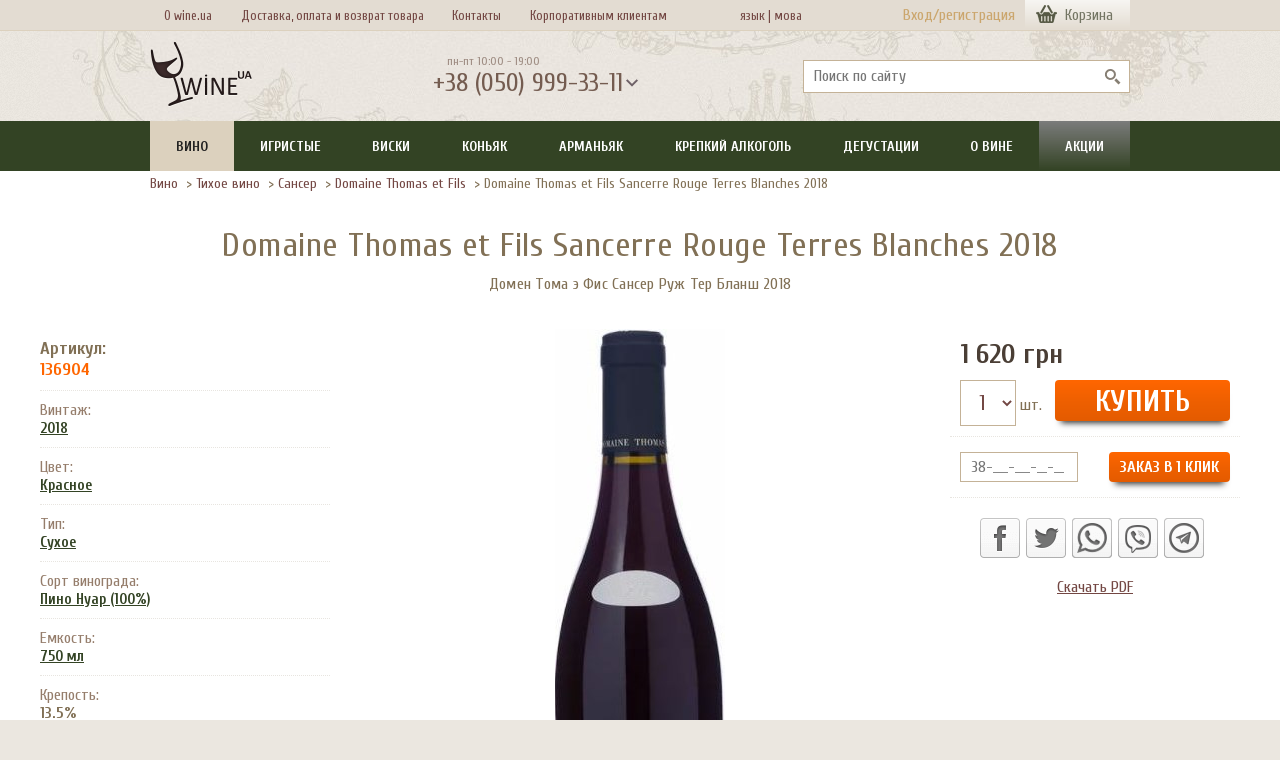

--- FILE ---
content_type: text/html; charset=UTF-8
request_url: https://www.wine.ua/wine/sancerre/domaine_thomas_et_fils_sancerre_rouge_terres_blanches_2018/
body_size: 13899
content:
<!DOCTYPE html>
<html xmlns="http://www.w3.org/1999/xhtml" xml:lang="ru" lang="ru" prefix="og: http://ogp.me/ns#">
<head>
    <meta name="google-site-verification" content="LFyT894K9P-MltLgn2rwt-Ubr49EVkIu06ZhEIPZG50" />
    <title>Вино Domaine Thomas et Fils Sancerre Rouge Terres Blanches 2018 (Домен Тома э Фис Сансер Руж Тер Бланш 2018) 750 мл | Wine.ua</title>
    <style>html {min-height:100%;position:relative;}  .gloabal_loading {background: #ebe7e0 url("/local/templates/wine_v4/images/wu_bg.png") repeat top left;position:absolute;top:0;bottom:0;left:0;right:0;overflow:hidden;z-index: 9999;}  .gloabal_loading img {display: block;position: absolute;top: calc(50vh - 50px);left: calc(50vw - 50px);}</style>
    <meta http-equiv="X-UA-Compatible" content="IE=edge" />
            <meta name="viewport" content="width=device-width, initial-scale=1">
    <meta name="theme-color" content="#817055">
            <link rel="apple-touch-icon" sizes="180x180" href="/apple-touch-icon.png">
    <link rel="icon" type="image/png" sizes="32x32" href="/favicon-32x32.png">
    <link rel="icon" type="image/png" sizes="16x16" href="/favicon-16x16.png">
    <link rel="manifest" href="/site.webmanifest">
    <link rel="mask-icon" href="/safari-pinned-tab.svg" color="#5bbad5">
    <meta name="msapplication-TileColor" content="#00a300">
    <meta property="fb:app_id" content="334844953390981">
    <meta property="og:site_name" content="Wine.ua">
    <meta property="og:type" content="website">
    <meta http-equiv="Content-Type" content="text/html; charset=UTF-8">
<meta name="description" content="Имеет средне-рубиновый цвет, аромат с нотками красных фруктов (спелая клубника, вишнево-красная смородина, варенье из красных ягод), ревеня и землистые нотки. По вкусу сухой, средней кислотности, средние танины и тело, интенсивность вкусов, следующих за ар..." />






<link rel="preload" href="https://fonts.googleapis.com/css?family=Cuprum|Open+Sans+Condensed&display=swap" as="style">
<link rel="stylesheet" href="https://fonts.googleapis.com/css?family=Cuprum|Open+Sans+Condensed&display=swap">
<meta property="og:description"  content="Имеет средне-рубиновый цвет, аромат с нотками красных фруктов (спелая клубника, вишнево-красная смородина, варенье из красных ягод), ревеня и землистые нотки. По вкусу сухой, средней кислотности, средние танины и тело, интенсивность вкусов, следующих за ар..." />
<meta property="og:url"  content="https://www.wine.ua/wine/sancerre/domaine_thomas_et_fils_sancerre_rouge_terres_blanches_2018/">
<link rel="canonical" href="https://www.wine.ua/wine/sancerre/domaine_thomas_et_fils_sancerre_rouge_terres_blanches_2018/">
<meta property="og:title" content="Вино Domaine Thomas et Fils Sancerre Rouge Terres Blanches 2018 (Домен Тома э Фис Сансер Руж Тер Бланш 2018) 750 мл">
<meta property="og:image"  content="https://www.wine.ua/upload/iblock/a6d/vxdxbjrys0nwdgpqi9rcvp4j3b0y27q3/domaine_thomas_et_fils_sancerre_rouge_terres_blanches_2018_wine_ua.jpg" />

</head>
<body data-siteid="ru">    <div class="gloabal_loading"><img src="/local/templates/wine_v4/img/loading_t2.svg" alt=""></div>
    <div id="fb-root"></div>

<!-- Google Tag Manager (noscript) -->
<noscript><iframe src="https://www.googletagmanager.com/ns.html?id=GTM-PZFBW7"
                  height="0" width="0" style="display:none;visibility:hidden"></iframe></noscript>
<!-- End Google Tag Manager (noscript) -->

<!-- Google Tag Manager -->
<!-- End Google Tag Manager -->

<div id="panel"></div>
    <div itemscope itemtype="https://schema.org/Organization">
        <meta itemprop="name" content="Wine.ua">
        <meta itemprop="logo" content="https://www.wine.ua/bitrix/templates/wine_v4/images/wine_ua_logo.png">
        <meta itemprop="telephone" content="+380 (050) 999-33-11" />
        <meta name="format-detection" content="telephone=no">
        <meta itemprop="url" content="https://www.wine.ua/">
            </div>
<header>
                <div class="w2_head__menu">
        <div class="w2_head__menu--wrap">
            <div style="width:650px;" class="w2_head__menu--box non-authorized" role="navigation" aria-label="Дополнительное меню">
                <ul>
                    <li><a href="/about_us/">О wine.ua</a></li>
                    <li><a href="/delivery/">Доставка, оплата и возврат товара</a></li>
                    <li><a href="/contacts/">Контакты</a></li>
                    <li><a href="/corp_clients/">Корпоративным клиентам</a></li>
                    <li style="width: 2px; padding-left: 9%;"><a href="/wine/sancerre/domaine_thomas_et_fils_sancerre_rouge_terres_blanches_2018/">язык&nbsp;|</a></li>
                    <li style="width: 1px;"><a href="/ua/wine/sancerre/domaine_thomas_et_fils_sancerre_rouge_terres_blanches_2018/">&nbsp;&nbsp;мова</a></li>

                </ul>
            </div>
            <div id="authbuttons" class="w2_head__login non-authorized">
                                                <div>
                    <a href="/auth/?backurl=/wine/sancerre/domaine_thomas_et_fils_sancerre_rouge_terres_blanches_2018/" class="js-auth-popup-show">Вход/регистрация</a>
                </div>
                            </div>
            <div class="w2_basket--head-box js-show-head-basket">
                                <a class="w2_basket--head-link js-run-basket" href="/services/delivery/basket/">
                    <span class="top__basket--count">Корзина</span>
                </a>
            </div>
        </div>
    </div>
        <div id="login_new_popup_box" class="w2_popup login_popup">
        <div class="w2_popup--close"></div>
        <div id="login_popup_box">
            <div class="login_popup--title">Войти в Wine.ua</div>

<form name="system_auth_form6zOYVN" method="post" target="_top" action="/wine/sancerre/domaine_thomas_et_fils_sancerre_rouge_terres_blanches_2018/?SECT_CODE=sancerre&amp;CODE=domaine_thomas_et_fils_sancerre_rouge_terres_blanches_2018">
	<input type="hidden" name="backurl" value="/wine/sancerre/domaine_thomas_et_fils_sancerre_rouge_terres_blanches_2018/index.php?SECT_CODE=sancerre&amp;CODE=domaine_thomas_et_fils_sancerre_rouge_terres_blanches_2018" />
	<input type="hidden" name="AUTH_FORM" value="Y" />
	<input type="hidden" name="TYPE" value="AUTH" />
	<input type="hidden" name="SITEID" value="ru" />

    <div class="login_popup--input-box">
        <input class="login_popup--input js-save-login bx-auth-input form-control" type="text" name="USER_LOGIN" maxlength="255" value="" placeholder="@mail" />
                    </div>
    <div class="login_popup--input-box">
        <input id="password-field" class="login_popup--input login_popup--input-pass bx-auth-input form-control" type="password" name="USER_PASSWORD" maxlength="255" autocomplete="off" placeholder="Пароль" />
            </div>

    
    <div class="login_popup--submit-box">
        <div class="login_popup--rem">
            <input type="checkbox" id="USER_REMEMBER_frm" name="USER_REMEMBER" value="Y" checked="checked" /><label for="USER_REMEMBER_frm">&nbsp;Запомнить меня</label>
        </div>
        <input type="submit" class="btn btn-primary" name="Login" value="Войти" />
    </div>

    <div class="login_popup--link-box">
        <a id="login_popup_link_reg" href="/registration/?register=yes&amp;backurl=%2Fwine%2Fsancerre%2Fdomaine_thomas_et_fils_sancerre_rouge_terres_blanches_2018%2Findex.php%3FSECT_CODE%3Dsancerre%26CODE%3Ddomaine_thomas_et_fils_sancerre_rouge_terres_blanches_2018" rel="nofollow">Зарегистрироваться</a> <a id="login_popup_link_forgot" class="__fr" href="/services/delivery/forgot_password/?forgot_password=yes&amp;forgot_password=yes&amp;backurl=%2Fwine%2Fsancerre%2Fdomaine_thomas_et_fils_sancerre_rouge_terres_blanches_2018%2Findex.php%3FSECT_CODE%3Dsancerre%26CODE%3Ddomaine_thomas_et_fils_sancerre_rouge_terres_blanches_2018" rel="nofollow">Напомнить пароль</a>
    </div>

</form>
        <div class="login_popup--soc-title">
	        Войти через        </div>
        
<div class="">
		                <a class="login_popup--soc-link login_popup--soc-link-fb" title="Facebook" href="javascript:void(0)" onclick="BX.util.popup('https://www.facebook.com/dialog/oauth?client_id=334844953390981&amp;redirect_uri=https%3A%2F%2Fwww.wine.ua%2Fbitrix%2Ftools%2Foauth%2Ffacebook.php&amp;scope=email&amp;display=popup&amp;state=site_id%3Dru%26backurl%3D%252Fwine%252Fsancerre%252Fdomaine_thomas_et_fils_sancerre_rouge_terres_blanches_2018%252Findex.php%253Fcheck_key%253Dc48559996f4333f6d92f3722c77e395b%2526SECT_CODE%253Dsancerre%2526CODE%253Ddomaine_thomas_et_fils_sancerre_rouge_terres_blanches_2018%26redirect_url%3D%252Fwine%252Fsancerre%252Fdomaine_thomas_et_fils_sancerre_rouge_terres_blanches_2018%252Findex.php%253FSECT_CODE%253Dsancerre%2526CODE%253Ddomaine_thomas_et_fils_sancerre_rouge_terres_blanches_2018', 580, 400)" id="bx_auth_href_Facebook">Facebook</a>
    		                <a class="login_popup--soc-link login_popup--soc-link-gl" title="Google" href="javascript:void(0)" onclick="BX.util.popup('https://accounts.google.com/o/oauth2/auth?client_id=336627621187-1so67q3ce1oi3ujpia7on9fsuj78lfbf.apps.googleusercontent.com&amp;redirect_uri=https%3A%2F%2Fwww.wine.ua%2Fbitrix%2Ftools%2Foauth%2Fgoogle.php&amp;scope=https%3A%2F%2Fwww.googleapis.com%2Fauth%2Fuserinfo.email+https%3A%2F%2Fwww.googleapis.com%2Fauth%2Fuserinfo.profile&amp;response_type=code&amp;access_type=offline&amp;state=provider%3DGoogleOAuth%26site_id%3Dru%26backurl%3D%252Fwine%252Fsancerre%252Fdomaine_thomas_et_fils_sancerre_rouge_terres_blanches_2018%252Findex.php%253Fcheck_key%253Dc48559996f4333f6d92f3722c77e395b%2526SECT_CODE%253Dsancerre%2526CODE%253Ddomaine_thomas_et_fils_sancerre_rouge_terres_blanches_2018%26mode%3Dopener%26redirect_url%3D%252Fwine%252Fsancerre%252Fdomaine_thomas_et_fils_sancerre_rouge_terres_blanches_2018%252Findex.php%253FSECT_CODE%253Dsancerre%2526CODE%253Ddomaine_thomas_et_fils_sancerre_rouge_terres_blanches_2018', 580, 400)" id="bx_auth_href_GoogleOAuth">Google</a>
    	</div>
<div class="bx-auth">
	<form method="post" name="bx_auth_services" target="_top" action="/wine/sancerre/domaine_thomas_et_fils_sancerre_rouge_terres_blanches_2018/?SECT_CODE=sancerre&amp;amp;CODE=domaine_thomas_et_fils_sancerre_rouge_terres_blanches_2018">
								<div class="bx-auth-service-form" id="bx_auth_serv" style="display:none">
																			</div>
				<input type="hidden" name="auth_service_id" value="" />
	</form>
</div>

        </div>
        <div id="login_popup_forgot_box"></div>
        <div id="login_popup_reg_box"></div>
    </div>
                <div class="w2_head__main">
        <div class="w2_head__main--wrap">
            <div class="w2_head__logo">
                <a href="/" rel="home" aria-label="На главную Wine Ua"> <img src="/local/templates/wine_v4/images/wine_ua_logo.png" width="102" height="66" alt="Вино. Спиртные напитки. Заказ. Доставка."/> </a>
            </div>
            <div class="w2_head--phone">
                <div class="w2_head--phone-time">пн-пт 10:00 - 19:00</div>
                <div class="w2_head--phone-val js-show-contacts">+38 (050) 999-33-11</div>
                <div class="w2_head--phone-time lang-m" style=""><a style="color: #745c50; text-decoration: none;" href="/wine/sancerre/domaine_thomas_et_fils_sancerre_rouge_terres_blanches_2018/">язык&nbsp;&nbsp;|</a><a style="color: #745c50; text-decoration: none;" href="/ua/wine/sancerre/domaine_thomas_et_fils_sancerre_rouge_terres_blanches_2018/">&nbsp;&nbsp;мова</a></div>
                <div class="w2_popup popup__contacts">
                    <div class="w2_popup--close"></div>
                    <div class="popup__contacts--title"><span>График работы</span></div>
                    <div class="popup__contacts--info">пн-пт 10:00 - 19:00</div>
                    <div class="popup__contacts--title"><span>Телефон</span></div>
                    <div class="popup__contacts--info"><a href="tel:+380509993311">+38 (050) 999-33-11</a></div>
                    <div class="popup__contacts--title"><span>Написать</span></div>
                    <div class="popup__contacts--mess-box">
                        <a class="icon-viber" href="viber://chat?number=%2B380509993311" title="Должен быть установлен Viber">Viber</a>
                        <a class="icon-whatsapp" href="whatsapp://send?phone=380509993311" title="Должен быть установлен WhatsApp">WhatsApp</a>
                        <a class="icon-telegram" href="https://telegram.me/wineua" title="Должен быть установлен Telegram">Telegram</a>
                        <a class="icon-mail" href="mailto:info@wine.ua">info@wine.ua</a>
                    </div>
                </div>
            </div>
                        <div class="w2_search--head-box">
                	<div id="title-search">
	<form action="/search/index.php">
        <input placeholder="Поиск по сайту" class="w2_search--head-input" id="title-search-input" type="text" name="q" value="" size="40" maxlength="50" autocomplete="off" area-label="search" />
        <input class="w2_search--head-but" name="s" type="submit" value="" area-label="submit search" />
	</form>
	</div>
            </div>
                    </div>
    </div>
    <style>
        .lang-m{
            display: none;
        }
        @media only screen and (max-width: 631px) {
           .lang-m{
               display: inline;
               padding-left: 134px;
               padding-top: 20px;
           }
        }
    </style>
    <div class="w2_menu--mob">
        <ul>
            <li><span class="js-show-mob-menu">Меню</span></li>
            <li><span class="js-show-search">Поиск</span></li>
            <li><a href="/delivery/">Доставка</a></li>
                            <li><a class="js-auth-popup-show" href="/auth/">Вход</a></li>            <li><a class="js-run-basket" href="/services/delivery/basket/">Корзина</a></li>
        </ul>
    </div>
    <div class="w2_search--mob">
        <form action="/search/">
            <input class="w2_search--mob-text" placeholder="Поиск по сайту" autocomplete="off" type="text" name="q">
            <input class="w2_search__page--but2 w2_button orange" type="submit" value="Найти">
        </form>
    </div>
    <div class="w2_menu">
        <div class="w2_menu--mob-close js-hide-mob-menu">Закрыть</div>
        <nav class="w2_menu--wrap" aria-label="Основное меню">
                <ul class="js-mainmenu">					<li><a href="/wine/" class="root-item-selected">Вино</a>
                                <div class="mob-droper"></div>
                <div id="load_menu_14635" class="w2_menu__dropdown js-wine-3-dropdown __clearfix hide"></div>
                                </li>
								<li><a href="/champagne_and_sparkling/" class="root-item">Игристые</a>
                                <div class="mob-droper"></div>
                <div id="load_menu_14636" class="w2_menu__dropdown js-wine-3-dropdown __clearfix hide"></div>
                                </li>
								<li><a href="/whisky/" class="root-item">Виски</a>
                                <div class="mob-droper"></div>
                <div id="load_menu_14628" class="w2_menu__dropdown js-wine-3-dropdown __clearfix hide"></div>
                                </li>
								<li><a href="/cognac/" class="root-item">Коньяк</a>
                                <div class="mob-droper"></div>
                <div id="load_menu_14646" class="w2_menu__dropdown js-wine-3-dropdown __clearfix hide"></div>
                                </li>
								<li><a href="/armagnac/" class="root-item">Арманьяк</a>
                                <div class="mob-droper"></div>
                <div id="load_menu_14637" class="w2_menu__dropdown js-wine-3-dropdown __clearfix hide"></div>
                                </li>
								<li><a href="/spirits/" class="root-item">Крепкий алкоголь</a>
                                <div class="mob-droper"></div>
                <div id="load_menu_14647" class="w2_menu__dropdown js-wine-3-dropdown __clearfix hide"></div>
                                </li>
								<li><a href="/degustation/" class="root-item">Дегустации</a>
                                </li>
								<li><a href="/wine_info/" class="root-item">О вине</a>
                                <div class="mob-droper"></div>
                <div id="load_menu_14651" class="w2_menu__dropdown js-wine-3-dropdown __clearfix hide"></div>
                                </li>
								<li><a href="/special/" class="root-item">Акции</a>
                                </li>
			</ul>
        </nav>
    </div>
</header>
<div class="wu_body">
    <div class="w2_main--wrap __clearfix">
                    <div class="flex-content">
                                <main class="wide __clearfix">
            <div class="w2_main__content--box">
                                                <div class="w2_bread">
                    <div class="w2_bread--box">
    <ul class="w2_bread--nav">
            <li>
                            <a href="/wine/" title="Вино">Вино</a>
                    </li>
                    <li><span>&nbsp;&gt; </span></li>
                        <li>
                            <a href="/wine/filter/vid=tikhoe_vino/" title="Тихое вино">Тихое вино</a>
                    </li>
                    <li><span>&nbsp;&gt; </span></li>
                        <li>
                            <a href="/wine/sancerre/" title="Сансер ">Сансер </a>
                    </li>
                    <li><span>&nbsp;&gt; </span></li>
                        <li>
                            <a href="/manufacturers/domaine_thomas_et_fils/" title="Domaine Thomas et Fils">Domaine Thomas et Fils</a>
                    </li>
                    <li><span>&nbsp;&gt; </span></li>
                        <li>
                            Domaine Thomas et Fils Sancerre Rouge Terres Blanches 2018                    </li>
                    </ul>
    <script type='application/ld+json'>
        {
            "@context": "http://www.schema.org",
            "@type": "BreadcrumbList",
            "itemListElement":
            [
        	            {
                    "@type":"ListItem", "position":1, "item":
                        {
                            "@type":"WebPage",
                        "@id": "https://www.wine.ua/wine/",
                                        "name": "&#127863; Вино"
                        }
                },        	            {
                    "@type":"ListItem", "position":2, "item":
                        {
                            "@type":"WebPage",
                        "@id": "https://www.wine.ua/wine/filter/vid=tikhoe_vino/",
                                        "name": "Тихое вино"
                        }
                },        	            {
                    "@type":"ListItem", "position":3, "item":
                        {
                            "@type":"WebPage",
                        "@id": "https://www.wine.ua/wine/sancerre/",
                                        "name": "Сансер "
                        }
                },        	            {
                    "@type":"ListItem", "position":4, "item":
                        {
                            "@type":"WebPage",
                        "@id": "https://www.wine.ua/manufacturers/domaine_thomas_et_fils/",
                                        "name": "Domaine Thomas et Fils"
                        }
                },        	            {
                    "@type":"ListItem", "position":5, "item":
                        {
                            "@type":"WebPage",
                        "@id": "https://www.wine.ua/wine/sancerre/domaine_thomas_et_fils_sancerre_rouge_terres_blanches_2018/",
                                        "name": "Domaine Thomas et Fils Sancerre Rouge Terres Blanches 2018"
                        }
                }                    ]
        }
    </script>
</div>
                </div>
                <div class="w2_elem" data-elemid="136904" data-siteid="ru"><div class="w2_elem__content">
    <h1 class="w2_elem__title">Domaine Thomas et Fils Sancerre Rouge Terres Blanches 2018</h1>
            <h2 class="w2_elem__subtitle">Домен Тома э Фис Сансер Руж Тер Бланш 2018</h2>
    <div class="w2_elem__image-price">
    <div class="w2_elem__image w2_light-gallery">

                <div class="w2_elem__image-box lightgallery">
                        <a class="js-detail-img-1" href="/upload/resize_cache/iblock/a6d/vxdxbjrys0nwdgpqi9rcvp4j3b0y27q3/10000_10000_1/domaine_thomas_et_fils_sancerre_rouge_terres_blanches_2018_wine_ua.webp" title="Domaine Thomas et Fils Sancerre Rouge Terres Blanches 2018" data-imgurl="/upload/resize_cache/iblock/a6d/vxdxbjrys0nwdgpqi9rcvp4j3b0y27q3/170_628_1/domaine_thomas_et_fils_sancerre_rouge_terres_blanches_2018_wine_ua.webp" data-imgw="170" data-imgh="628">
                    <picture>
                        <source srcset="/upload/resize_cache/iblock/a6d/vxdxbjrys0nwdgpqi9rcvp4j3b0y27q3/170_628_1/domaine_thomas_et_fils_sancerre_rouge_terres_blanches_2018_wine_ua.webp" type="image/jpeg">
                                                <img src="/upload/iblock/a6d/vxdxbjrys0nwdgpqi9rcvp4j3b0y27q3/domaine_thomas_et_fils_sancerre_rouge_terres_blanches_2018_wine_ua.jpg" width="170" height="628" alt="Domaine Thomas et Fils Sancerre Rouge Terres Blanches 2018" data-src="/upload/resize_cache/iblock/a6d/vxdxbjrys0nwdgpqi9rcvp4j3b0y27q3/10000_10000_1/domaine_thomas_et_fils_sancerre_rouge_terres_blanches_2018_wine_ua.webp" />
                    </picture>
                </a>
                        </div>
            </div>
    <div class="w2_elem__right-side">
        <div class="w2_elem__price">
            
                                                            <form action="/wine/sancerre/domaine_thomas_et_fils_sancerre_rouge_terres_blanches_2018/?SECT_CODE=sancerre&amp;CODE=domaine_thomas_et_fils_sancerre_rouge_terres_blanches_2018" method="post" enctype="multipart/form-data">
                                                                                                                                        <div class="w2_elem__price--val x2">
                                                                                                                            <span data-prod-price="base">1 620</span> грн                                                                                                                                                            </div>
                                
                                    <div id="buy_form_136904">
                    <div class="js-buy-control">
                        <div class="__iblock js-quantity-data" id="prod_q_136904">
                            <select class="js-quantity-select w2_input__price-q--select" data-class="w2_input__price-q" name="quantity">
                                <option value="1">1</option>
                                <option value="2">2</option>
                                <option value="3">3</option>
                                <option value="4">4</option>
                                <option value="5">5</option>
                                <option value="6">6</option>
                                <option value="more">6+</option>
                            </select>
                        </div>
                        шт.                        <div class="wu_c__e--buy-box-v2 __fr">
                            <input type="hidden" name="action" value="BUY">
                            <input type="hidden" name="id" value="136904">
                            <input onClick="AddToCart(
                                '136904',
                                'Domaine Thomas et Fils Sancerre Rouge Terres Blanches 2018',
                                'wine',
                                'Domaine Thomas et Fils',
                                'Сансер ',
                                '2018', //vintage
                                '1620',
                                'Сухое',
                                'Полнотелое вино',
                                $('.wu_head__basket--count-add').val(),
                                'wine',
                                'add'
                                );"  class="w2_button orange font-xl buy-button js-add-basket" type="submit" name="actionBUY" value="Купить" data-product-id="136904">
                        </div>
                    </div>
                </div>
                                                </form>
                                                        </div>
                <div class="w2_elem__price" id="buy_form_one_click_136904">
            <div class="__pt5">
                <input class="js-one-click-order-phone oc_element_phone" type="tel" inputmode="numeric" min="7" max="15" name="billing_phone" id="billing_phone" value="" placeholder="38-___-___-__-__" autocomplete="tel">
                <button class="js-one-click-order __fr w2_button orange w2_button--one-click" type="button" name="oc_buy_button">Заказ в 1 клик</button>
                <div class="animation_load_glass aglass_click"></div>
            </div>
            <div class="js-one-click-order-info __pt5"></div>
            <div class="js-one-click-order-popup w2_popup popup_order"></div>
        </div>
                        <div class="w2_elem__soc">
            <div class="share42init"></div>
            <div class="w2_elem__soc-chat">
                <a rel="nofollow" style="display:inline-block;vertical-align:bottom;width:40px;height:40px;margin:0 6px 6px 0;padding:0;outline:none;background:url(https://wine.ua/share42/icons3.png) -80px 0 no-repeat" href="whatsapp://send?text=Domaine Thomas et Fils Sancerre Rouge Terres Blanches 2018%20%0Ahttps://www.wine.ua/wine/sancerre/domaine_thomas_et_fils_sancerre_rouge_terres_blanches_2018/" title="Поделиться в Watsapp"></a><a rel="nofollow" style="display:inline-block;vertical-align:bottom;width:40px;height:40px;margin:0 6px 6px 0;padding:0;outline:none;background:url(https://wine.ua/share42/icons3.png) -120px 0 no-repeat" href="viber://forward?text=Domaine Thomas et Fils Sancerre Rouge Terres Blanches 2018%20%0Ahttps://www.wine.ua/wine/sancerre/domaine_thomas_et_fils_sancerre_rouge_terres_blanches_2018/" title="Поделиться в Viber"></a><a rel="nofollow" style="display:inline-block;vertical-align:bottom;width:40px;height:40px;margin:0 6px 6px 0;padding:0;outline:none;background:url(https://wine.ua/share42/icons3.png) -160px 0 no-repeat" href="tg://msg_url?url=https://www.wine.ua/wine/sancerre/domaine_thomas_et_fils_sancerre_rouge_terres_blanches_2018/&amp;text=Domaine Thomas et Fils Sancerre Rouge Terres Blanches 2018" title="Поделиться в Telegram"></a>
            </div>
                    </div>
        <div class="__center __mt10"><a id="pdf_down_link" href="https://www.wine.ua/pdf/?ID=136904&SITEID=ru" rel="nofollow"></a></div>
        

	    
    </div>
		</div>

	        <div class="w2_elem__details">
            <div class="w2_elem__details--prop">
                <div class="w2_elem__details--prop-name-art">
                    Артикул:
                </div>
                <div class="w2_elem__details--prop-val-art">
					136904                </div>
            </div>
			                <div class="w2_elem__details--prop">
                    <div class="w2_elem__details--prop-name">
													Винтаж:
						                    </div>
                    <div class="w2_elem__details--prop-val"><a href="/wine/filter/year=2018/">
											2018                                            </a>                    </div>
                </div>
							                <div class="w2_elem__details--prop">
                    <div class="w2_elem__details--prop-name">
													Цвет:
						                    </div>
                    <div class="w2_elem__details--prop-val"><a href="/wine/filter/color=red/">
                    Красное                </a>                    </div>
                </div>
							                <div class="w2_elem__details--prop">
                    <div class="w2_elem__details--prop-name">
													Тип:
						                    </div>
                    <div class="w2_elem__details--prop-val"><a href="/wine/filter/type=dry/">
                    Сухое                </a>                    </div>
                </div>
							                <div class="w2_elem__details--prop">
                    <div class="w2_elem__details--prop-name">
													Сорт винограда:
						                    </div>
                    <div class="w2_elem__details--prop-val"><a href="/grape_varieties/pinot_noir/">
                        Пино Нуар (100%)</a>                    </div>
                </div>
							                <div class="w2_elem__details--prop">
                    <div class="w2_elem__details--prop-name">
													Емкость:
						                    </div>
                    <div class="w2_elem__details--prop-val">                <a href="/wine/filter/capacity=750ml/">
                    750 мл                </a>
                                </div>
                </div>
				                <div class="w2_elem__details--prop">
                    <div class="w2_elem__details--prop-name">
	                    Крепость:
                    </div>
                    <div class="w2_elem__details--prop-val">
						13.5%
                    </div>
                </div>
			    			                <div class="w2_elem__details--prop">
                    <div class="w2_elem__details--prop-name">
													Производитель:
						                    </div>
                    <div class="w2_elem__details--prop-val">                <a href="/manufacturers/domaine_thomas_et_fils/">
                    Domaine Thomas et Fils                    </a>                    </div>
                </div>
							                <div class="w2_elem__details--prop">
                    <div class="w2_elem__details--prop-name">
													Регион:
						                    </div>
                    <div class="w2_elem__details--prop-val">                                    <span class="flag flag-france"></span> <a href="/wine/france/">Франция</a>,&nbsp;
                                                                <a href="/wine/sancerre/">
										Сансер </a>                    </div>
                </div>
							            			                <div class="w2_elem__details--prop">
                    <div class="w2_elem__details--prop-name">
	                    Вариант упаковки:
                    </div>
                    <div class="w2_elem__details--prop-val">
                                                <a href="/wine/filter/pack=none/">Отсутствует</a>
                                            </div>
                </div>
                        <div class="__clearfix"></div>
        </div>
	        <div class="__clearfix"></div>

                <div class="w2_block--title"><h2>Описание</h2></div>
        <div class="w2_elem__desc zaza">
                        Имеет средне-рубиновый цвет, аромат с нотками красных фруктов (спелая клубника, вишнево-красная смородина, варенье из красных ягод), ревеня и землистые нотки. По вкусу сухой, средней кислотности, средние танины и тело, интенсивность вкусов, следующих за ароматом.                </div>
                <div class="w2_elem__vendor">
        <div class="w2_block--title font-s"><h2>Производитель</h2></div>
		<div class="img __fl __mr10">
                            <picture>
                    <source media="(min-resolution: 144dpi),(min-resolution: 1.5dppx),(-webkit-min-device-pixel-ratio: 1.5)" srcset="/upload/resize_cache/iblock/5f4/93vczydi043he1u2szo2ejyzgpf913u7/200_400_1/Domaine-Thomas-et-Fils-logo.webp" type="image/webp">
                    <source media="(min-resolution: 144dpi),(min-resolution: 1.5dppx),(-webkit-min-device-pixel-ratio: 1.5)" srcset="/upload/iblock/5f4/93vczydi043he1u2szo2ejyzgpf913u7/Domaine-Thomas-et-Fils-logo.jpg" type="image/jpeg">
                    <source srcset="/upload/resize_cache/iblock/5f4/93vczydi043he1u2szo2ejyzgpf913u7/100_200_1/Domaine-Thomas-et-Fils-logo.webp" type="image/webp">
                    <source srcset="/upload/resize_cache/iblock/5f4/93vczydi043he1u2szo2ejyzgpf913u7/100_200_1/Domaine-Thomas-et-Fils-logo.jpg" type="image/jpeg">
                    <img loading="lazy" src="/upload/resize_cache/iblock/5f4/93vczydi043he1u2szo2ejyzgpf913u7/100_200_1/Domaine-Thomas-et-Fils-logo.jpg" width="100" height="100" alt="Domaine Thomas et Fils" />
                </picture>
            		</div>
	        <div class=" __mb10 __color--brown __fz--18 __bold">Domaine Thomas et Fils                <span class="__fz--16">(Домен Тома э Фис)</span>
                </div>
                    <div id="cat_elem_vendor_button_135875" class="w2_elem__vendor-button" data-vendorid="135875" data-siteid="ru">Подробнее о производителе</div>
        <div id="cat_elem_vendor_text_135875" class="w2_elem__vendor-text"><p>
	Domaine Thomas et Fils находится в деревне Вердиньи, недалеко от Сансерра. История поместья восходит к XVII веку. С 2005 года Жюльен Тома, переняв опыт своего отца, производит богатые вина Сансерра, максимально приближенные к природе.
</p>
<p>
	Общая площадь поместья составляет 16 га, которые характеризуются очень подходящими почвами и прохладным континентальным климатом. Белые почвы Вердиньи состоят из известняка с глинистыми компонентами, они прекрасно дренированы и богаты минералами, что очень подходит для белых сортов винограда. Совиньон Блан проявляется здесь с исключительной тонкостью и свежестью.
</p>
<p>
	Домен придерживается биодинамического подхода. Это позволяет виноградной лозе раскрыть свою уникальную индивидуальность и терруар. Тщательный уход за лозами способствует развитию естественных ароматов и типичности дрожжей. Винификация проводится с минимальным вмешательством. В погребе используется спонтанная ферментация и местные дрожжи, чтобы сохранить и усилить характер необыкновенного терруара.
</p>
<p>
	Поместье производит следующие кюве: Le Pierrier (Совиньон с ярким цветочно-фруктовым ароматом), Grand'Chaille (Сансер с минеральными нотками и приятной свежестью лайма), Ultimus (кюве из старых лоз, чистое и структурированное), Terres Blanches Rouge (Пино Нуар с яркими нотами красных фруктов).
</p></div>
    <div class="__clearfix"></div>
        </div>
            <div class="w2_elem__sim--catalog">
        <div class="w2_block--title font-s"><h2>Схожие разделы</h2></div>
        <div class="w2_elem__tags">
        <a href="/wine/filter/color=red;type=dry/">Красное сухое</a>, <a href="/wine/filter/vid=tikhoe_vino/">Тихое</a>, <a href="/wine/france/filter/color=red/">Французское красное</a>        </div>
    </div>
    </div>
</div>
                        <div class="w2_elem__other" id="other_data" data-elemid="136904" data-elname="Domaine Thomas et Fils Sancerre Rouge Terres Blanches 2018" data-baseprice="1620" data-region="843" data-type="1658" data-typespirit="" data-malt="" data-sectid="68" data-cogcl="" data-otherel="" data-siteid="ru">
                <div class="w2_elem__other--wrap">
                    <div class="w2_filter-tabs--box no-bg w2_elem__other--filter">
                        <div class="w2_wrap">
                            <ul>
                                <li class="active">
                                    <a href="#tab_other">Смотрите также</a>
                                </li>
                                <li>
                                    <a href="#tab_actions">Акции</a>
                                </li>
                            </ul>
                        </div>
                    </div>
                                        <div class="w2_elem__other--tab active" id="tab_other">
                                            </div>
                    <div class="w2_elem__other--tab" id="tab_actions"></div>
                </div>
            </div>
        <script type="application/ld+json">
{
    "@context": "https://schema.org/",
    "@type": "Product",
    "name": "Domaine Thomas et Fils Sancerre Rouge Terres Blanches 2018",
    "image": "https://www.wine.ua/upload/iblock/a6d/vxdxbjrys0nwdgpqi9rcvp4j3b0y27q3/domaine_thomas_et_fils_sancerre_rouge_terres_blanches_2018_wine_ua.jpg",
    "description": "Имеет средне-рубиновый цвет, аромат с нотками   красных фруктов (спелая клубника, вишнево-красная смородина, варенье из красных ягод), ревеня и землистые нотки. По вкусу сухой, средней кислотности, средние танины и тело, интенсивность вкусов, следующих за ароматом.",
    "brand": {
        "@type": "Thing",
        "name": "Domaine Thomas et Fils"
    },
    "sku": "136904",
    "offers": {
        "@type": "Offer",
        "priceCurrency": "UAH",
        "price": "1620.00",
        "url": "https://www.wine.ua/wine/sancerre/domaine_thomas_et_fils_sancerre_rouge_terres_blanches_2018/",
        "itemCondition": "http://schema.org/NewCondition",
        "availability": "http://schema.org/InStock"
    }
}
</script>

    <div class="w2_elem__comments" id="comments_module" data-elemid="136904" data-elemalter="Домен Тома э Фис Сансер Руж Тер Бланш 2018" data-siteid="ru">
    </div>
    <div class="wu_main__content--bottom"></div>
</div>
            </div>
        </main>
    </div>    </div></div><footer>
<div class="w2_foot">
<div class="w2_foot--wrap">
    <section class="w2_foot__list">
        <strong class="w2_foot--title">ПОЛЕЗНОЕ</strong>
        <ul>
            <li><a href="/wine/">Купить вино</a></li>
            <li><a href="/new_receipts/">Новинки</a></li>
            <li><a href="/selected/">Выбор wine.ua</a></li>
            <li><a href="/special/">Акции</a></li>
            <li><a href="/weekly_sales/">Скидки недели</a></li>
            <li><a href="/grape_varieties/">Виноград от А до Я</a></li>
            <li><a href="/manufacturers/">Каталог брендов</a></li>
          <!--  <li><a href="/extra/accessories/">Винные аксесуары</a></li> -->
            <li><a href="/critics/">Критики</a></li>
            <li><a href="/books/">Книги</a></li>
            <li><a href="/cognac/filter/pack=wooden/">Коньяк в дереве</a></li>
            <li><a href="/articles/">Статьи</a></li>
            <li><a href="/whisky/filter/pack=wooden/">Виски в дереве</a></li>
        </ul>
    </section>
    <section class="w2_foot__list">
        <strong class="w2_foot--title">ВИННЫЕ РЕГИОНЫ</strong>
        <ul>
            <li><a href="/wine/italy/">Италия</a></li>
            <li><a href="/wine/toscana/">Тоскана</a></li>
            <li><a href="/wine/piemonte/">Пьемонт</a></li>
            <li><a href="/wine/france/">Франция</a></li>
            <li><a href="/wine/chablis/">Шабли</a></li>
            <li><a href="/champagne_and_sparkling/champagne/">Шампань</a></li>
            <li><a href="/wine/pauillac/">Пойяк</a></li>
            <li><a href="/wine/pomerol/">Помероль</a></li>
            <li><a href="/wine/bourgogne/">Бургундия</a></li>
            <li><a href="/wine/usa/">США</a></li>
            <li><a href="/wine/chile/">Чили</a></li>
            <li><a href="/wine/rioja/">Риоха</a></li>
        </ul>
    </section>
    <section class="w2_foot__list">
        <strong class="w2_foot--title">ПОПУЛЯРНОЕ</strong>
        <ul>
            <li><a href="/wine/filter/vid=ice_wine/">Ледяное вино</a></li>
            <li><a href="/wine/filter/vid=portveyn/">Портвейн</a></li>
            <li><a href="/wine/filter/vid=kheres/">Херес</a></li>
            <li><a href="/rum/">Ром</a></li>
            <li><a href="/cognac/filter/cclass=vs/">Коньяк VS</a></li>
            <li><a href="/cognac/filter/cclass=vsop/">Коньяк VSOP</a></li>
            <li><a href="/cognac/filter/cclass=xo/">Коньяк XO</a></li>
            <li><a href="/cognac/filter/cclass=vintage/">Коньяк Vintage</a></li>
            <li><a href="/armagnac/filter/excerpt=vintage_/">Арманьяк Vintage</a></li>
            <li><a href="/whisky/filter/spirit=single_malt/">Виски Single Malt</a></li>
            <li><a href="/whisky/filter/spirit=blended/">Виски Blended</a></li>
            <li><a href="/whisky/filter/spirit=pure_malt/">Виски Pure Malt</a></li>
        </ul>
    </section>
</div>
</div>
    <div class="w2_foot__info">
        <div class="w2_foot__info--wrap __clearfix">
                        <div itemscope="" itemtype="http://schema.org/LocalBusiness">
                <meta itemprop="name" content="wine.ua - интернет-магазин алкогольных напитков">
                <meta itemprop="url" content="https://www.wine.ua/">
                <meta itemprop="logo" content="https://www.wine.ua/local/templates/wine_v4/images/wine_ua_logo.png">
                <meta itemprop="image" content="https://www.wine.ua/local/templates/wine_v4/images/wine_ua_logo.png">
                <meta itemprop="telephone" content="050 999 3311">
                <meta itemprop="email" content="info@wine.ua">
                <meta itemprop="hasMap" content="https://maps.google.com/?cid=9652067633727748377">
                <meta itemprop="openingHours" datetime="Mo-Fri 10:00-19:00">
                                    <span itemprop="priceRange" style="display:none;">1620 UAH</span>
                                <div itemprop="address" itemscope="" itemtype="http://schema.org/PostalAddress" style="display:none;">
                    <meta itemprop="streetAddress" content="">
                    <meta itemprop="addressLocality" content="Киев">
                    <meta itemprop="postalCode" content="04053">
                    <meta itemprop="addressCountry" content="Украина">
                    <meta itemprop="description" content="Интернет-магазин алкогольных напитков в Киеве и регионах. Только тщательно отобранный ассортимент вин и крепкого алкоголя. Гарантия происхождения и приятные цены, доставка по Киеву и другим регионам Украины.">
                </div>
                <div itemprop="geo" itemscope="" itemtype="http://schema.org/GeoCoordinates" style="display:none;">
                    <meta itemprop="latitude" content="48,3845089">
                    <meta itemprop="longitude" content="31,1824673">
                </div>
                <div class="w2_foot--copy">&nbsp;</div>
                <div class="w2_foot--license">Лицензия №26590308202006449</div>
            </div>
        </div>
    </div>
</footer>
<link href='https://fonts.googleapis.com/css?family=Cuprum:400,700|Open+Sans+Condensed:300,700&display=swap' rel='stylesheet'>
<!--     -->
  <!--    -->
<!--   -->


<link href="/local/templates/wine_v4/css/lightgallery.min.css?170567222518639" type="text/css"  data-template-style="true"  rel="stylesheet" />
<link href="/local/templates/wine_v4/template_styles.min.css?1705672225185152" type="text/css"  data-template-style="true"  rel="stylesheet" />
<script src="/local/templates/wine_v4/js/jquery-1.8.3.min.js"></script>

<script>
        let as = $('.w2_filter--title');
        $.each(as, function(i,val){
            let txt = $('.w2_filter--title').eq(i).text();
            $('.w2_filter--title').eq(i).replaceWith('<span  class="w2_filter--title">'+txt+'</span>');
        });
    </script>

<script type="text/javascript">if(!window.BX)window.BX={};if(!window.BX.message)window.BX.message=function(mess){if(typeof mess==='object'){for(let i in mess) {BX.message[i]=mess[i];} return true;}};</script>
<script type="text/javascript">(window.BX||top.BX).message({'JS_CORE_LOADING':'Загрузка...','JS_CORE_NO_DATA':'- Нет данных -','JS_CORE_WINDOW_CLOSE':'Закрыть','JS_CORE_WINDOW_EXPAND':'Развернуть','JS_CORE_WINDOW_NARROW':'Свернуть в окно','JS_CORE_WINDOW_SAVE':'Сохранить','JS_CORE_WINDOW_CANCEL':'Отменить','JS_CORE_WINDOW_CONTINUE':'Продолжить','JS_CORE_H':'ч','JS_CORE_M':'м','JS_CORE_S':'с','JSADM_AI_HIDE_EXTRA':'Скрыть лишние','JSADM_AI_ALL_NOTIF':'Показать все','JSADM_AUTH_REQ':'Требуется авторизация!','JS_CORE_WINDOW_AUTH':'Войти','JS_CORE_IMAGE_FULL':'Полный размер'});</script><script type="text/javascript" src="/bitrix/js/main/core/core.min.js?1705672237260400"></script><script>BX.setJSList(['/bitrix/js/main/core/core_ajax.js','/bitrix/js/main/core/core_promise.js','/bitrix/js/main/polyfill/promise/js/promise.js','/bitrix/js/main/loadext/loadext.js','/bitrix/js/main/loadext/extension.js','/bitrix/js/main/polyfill/promise/js/promise.js','/bitrix/js/main/polyfill/find/js/find.js','/bitrix/js/main/polyfill/includes/js/includes.js','/bitrix/js/main/polyfill/matches/js/matches.js','/bitrix/js/ui/polyfill/closest/js/closest.js','/bitrix/js/main/polyfill/fill/main.polyfill.fill.js','/bitrix/js/main/polyfill/find/js/find.js','/bitrix/js/main/polyfill/matches/js/matches.js','/bitrix/js/main/polyfill/core/dist/polyfill.bundle.js','/bitrix/js/main/core/core.js','/bitrix/js/main/polyfill/intersectionobserver/js/intersectionobserver.js','/bitrix/js/main/lazyload/dist/lazyload.bundle.js','/bitrix/js/main/polyfill/core/dist/polyfill.bundle.js','/bitrix/js/main/parambag/dist/parambag.bundle.js']);
BX.setCSSList(['/bitrix/js/main/core/css/core.css','/bitrix/js/main/lazyload/dist/lazyload.bundle.css','/bitrix/js/main/parambag/dist/parambag.bundle.css']);</script>
<script type="text/javascript">(window.BX||top.BX).message({'LANGUAGE_ID':'ru','FORMAT_DATE':'DD.MM.YYYY','FORMAT_DATETIME':'DD.MM.YYYY HH:MI:SS','COOKIE_PREFIX':'BITRIX_SM','SERVER_TZ_OFFSET':'7200','SITE_ID':'ru','SITE_DIR':'/','USER_ID':'','SERVER_TIME':'1769074893','USER_TZ_OFFSET':'0','USER_TZ_AUTO':'Y','bitrix_sessid':'e864713d0d371fd2bed2babc6a30f531'});</script><script type="text/javascript" src="/bitrix/js/socialservices/ss.js?17056722381419"></script>

<script type="text/javascript">
					(function () {
						"use strict";

						var counter = function ()
						{
							var cookie = (function (name) {
								var parts = ("; " + document.cookie).split("; " + name + "=");
								if (parts.length == 2) {
									try {return JSON.parse(decodeURIComponent(parts.pop().split(";").shift()));}
									catch (e) {}
								}
							})("BITRIX_CONVERSION_CONTEXT_ru");

							if (cookie && cookie.EXPIRE >= BX.message("SERVER_TIME"))
								return;

							var request = new XMLHttpRequest();
							request.open("POST", "/bitrix/tools/conversion/ajax_counter.php", true);
							request.setRequestHeader("Content-type", "application/x-www-form-urlencoded");
							request.send(
								"SITE_ID="+encodeURIComponent("ru")+
								"&sessid="+encodeURIComponent(BX.bitrix_sessid())+
								"&HTTP_REFERER="+encodeURIComponent(document.referrer)
							);
						};

						if (window.frameRequestStart === true)
							BX.addCustomEvent("onFrameDataReceived", counter);
						else
							BX.ready(counter);
					})();
				</script>
<script type="text/javascript"  src="/bitrix/cache/js/ru/wine_v4/template_b22c369dd48d7644e34c2ef67cfb69e7/template_b22c369dd48d7644e34c2ef67cfb69e7_v1.js?1753285129262042"></script>
<script>new Image().src='https://wine.ua/bitrix/spread.php?s=QklUUklYX1NNX1NBTEVfVUlEATg5Nzg0MzQ3ATE4MDAxNzg4OTIBLwEBAQJCSVRSSVhfU01fQlhfU0lURV9JRAFydQExODAwMTc4ODkyAS8BAQExAg%3D%3D&k=b60fa5012da0494acb6898f6bb9f3d51';
</script>

<script>(function(w,d,s,l,i){w[l]=w[l]||[];w[l].push({'gtm.start':
            new Date().getTime(),event:'gtm.js'});var f=d.getElementsByTagName(s)[0],
        j=d.createElement(s),dl=l!='dataLayer'?'&l='+l:'';j.async=true;j.src=
        'https://www.googletagmanager.com/gtm.js?id='+i+dl;f.parentNode.insertBefore(j,f);
    })(window,document,'script','dataLayer','GTM-PZFBW7');</script>
<script>
            BX.ready(function() {
                var loginCookie = BX.getCookie("BITRIX_SM_LOGIN");
                if (loginCookie)
                {
                    var form = document.forms["system_auth_form6zOYVN"];
                    var loginInput = form.elements["USER_LOGIN"];
                    loginInput.value = loginCookie;
                }
            });
            $(document).ready(function(){
                $('.js-save-login').on('change', function () {
                    createCookie('BITRIX_SM_LOGIN',$(this).val(),(1/200));
                });
            });
        </script>
<script>
	BX.ready(function(){
		new JCTitleSearch({
            //'WAIT_IMAGE': '/bitrix/themes/.default/images/wait.gif',
			'AJAX_PAGE' : '/wine/sancerre/domaine_thomas_et_fils_sancerre_rouge_terres_blanches_2018/?SECT_CODE=sancerre&amp;CODE=domaine_thomas_et_fils_sancerre_rouge_terres_blanches_2018',
			'CONTAINER_ID': 'title-search',
			'INPUT_ID': 'title-search-input',
			'MIN_QUERY_LEN': 200		});
	});
</script>
<script src="/share42/share42_ru.js?5"></script>
<script>
        (function () {
            const input = document.getElementById('billing_phone');
            if (!input) return;

            input.setAttribute('maxlength', '17'); // "38-123-456-78-90" = 17 символов
            input.placeholder = '38-___-___-__-__';

            // всегда держим префикс "38-"
            function ensurePrefix(v) {
                if (!v.startsWith('38-')) {
                    // убираем всё, кроме цифр, потом добавляем префикс
                    v = v.replace(/\D/g, '');
                    if (!v.startsWith('38')) v = '38' + v;
                    v = '38-' + v.slice(2);
                }
                return v;
            }

            function formatValue(v) {
                // оставить только цифры, но сохранить первые две "38"
                v = v.replace(/\D/g, '');
                if (!v.startsWith('38')) v = '38' + v;         // страхуем префикс
                v = v.slice(0, 12);                             // максимум 12 цифр (38 + ещё 10)
                // разбиваем: 38 | 3 | 3 | 2 | 2
                const p1 = v.slice(0,2);        // 38
                const p2 = v.slice(2,5);        // xxx
                const p3 = v.slice(5,8);        // xxx
                const p4 = v.slice(8,10);       // xx
                const p5 = v.slice(10,12);      // xx
                let out = p1;
                if (p2) out += '-' + p2;
                if (p3) out += '-' + p3;
                if (p4) out += '-' + p4;
                if (p5) out += '-' + p5;
                return out;
            }

            // при фокусе гарантируем префикс
            input.addEventListener('focus', () => {
                if (!input.value) input.value = '38-';
            });

            input.addEventListener('input', () => {
                // сохраняем позицию курсора грубо (достаточно для простого кейса)
                const pos = input.selectionStart;
                const before = input.value;
                let v = ensurePrefix(before);
                v = formatValue(v);
                input.value = v;

                // пытемся вернуть курсор близко к той же позиции
                const delta = v.length - before.length;
                const newPos = Math.max(3, (pos || v.length) + delta);
                input.setSelectionRange(newPos, newPos);
            });

            // не даём стирать префикс
            input.addEventListener('keydown', (e) => {
                if ((e.key === 'Backspace' || e.key === 'Delete')) {
                    const start = input.selectionStart, end = input.selectionEnd;
                    // не разрешаем удалять символы до позиции 3 ("38-")
                    if (start === end && start <= 3) e.preventDefault();
                    if (start < 3) {
                        e.preventDefault();
                        input.setSelectionRange(3,3);
                    }
                }
            });

            // на потерю фокуса — если только префикс, чистим поле
            input.addEventListener('blur', () => {
                if (input.value === '38-') input.value = '';
            });
        })();
    </script>
<script type="text/javascript">

    ga('ec:addProduct', { // Provide product details in an productFieldObject.
        'id': '136904', // ID товара
        'name': "Domaine Thomas et Fils Sancerre Rouge Terres Blanches 2018", // Название товара
        'category': 'wine', // Категория товара
        'bevtype': 'Сухое', // Тип напитка
        'boddied': 'Полнотелое вино', // Тело
        'brand': "Domaine Thomas et Fils", // Бренд
        'geo': 'sancerre', // Регион
        'vintage': '2018', // Винтаж
        //'price': '' // Цена
    });
    ga('ec:setAction', 'detail'); // Detail action.

    var viewedCounter = {
        path: '/bitrix/components/bitrix/catalog.element/ajax.php',
        params: {
            AJAX: 'Y',
            SITE_ID: "ru",
            PRODUCT_ID: "136904",
            PARENT_ID: "136904"
        }
    };
    BX.ready(
        BX.defer(function(){
            BX.ajax.post(
                viewedCounter.path,
                viewedCounter.params
            );
        })
    );
    </script><script async src="https://www.googletagmanager.com/gtag/js?id=UA-30810603-1"></script>
<script>
    window.dataLayer = window.dataLayer || [];
    function gtag(){dataLayer.push(arguments);}
    gtag('js', new Date());

    gtag('config', 'UA-30810603-1'); // GTM-PZFBW7
    gtag('config', 'AW-962533317');
</script><script type="text/javascript">
        gtag('event', 'conversion', {'send_to': 'AW-962533317/PkDaCIifutgBEMWv_MoD',
            'value':  + '.0',
            'currency': 'UAH'
        });
    </script><script type="text/javascript">
    gtag('event', 'conversion', {
        'send_to': 'AW-962533317/v3qBCNeO4tgBEMWv_MoD',
        'value': .0,
        'currency': 'UAH'
    });
    gtag('event', 'conversion', {
        'send_to': 'AW-962533317/98dnCL7E1-oBEMWv_MoD',
        'value': .0,
        'currency': 'UAH'
    });
</script></body>
</html>